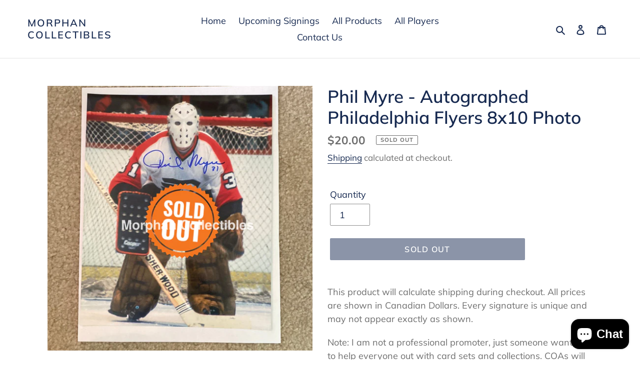

--- FILE ---
content_type: text/css
request_url: https://morphan-collectibles.com/cdn/shop/t/1/assets/theme-custom.css?v=4048537041985365201625873804
body_size: -619
content:
.product-form select#SingleOptionSelector-0{
  min-width: 400px;
}

hr {
 margin: 20px 0px 0px 0px; 
}

.collection-grid-item__title.h3 {
	top: 85%;
}

.site-footer__item--one-half {
 width: 100%;
}

.site-footer__item:first-of-type {
 display: none; 
}

.site-footer__item--one-half li {
 width: 20%;
}

@media screen and (max-width: 750px) {
  .site-footer__item--one-half li {
      width: 30%;
  }
}
